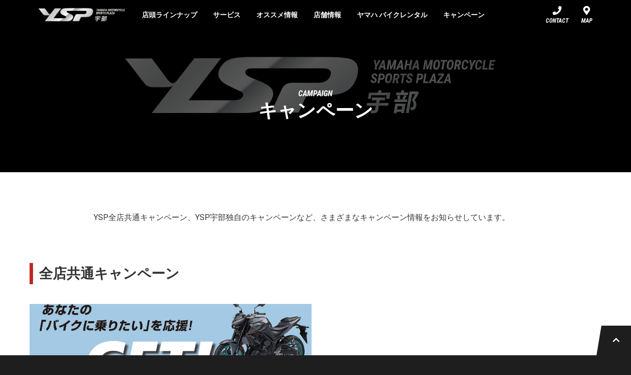

--- FILE ---
content_type: text/html; charset=UTF-8
request_url: https://ube.ysp-shop.com/campaign?single_related_models=NIKEN
body_size: 10112
content:

<!DOCTYPE html>
<html class="no-js " lang="ja">
  <head>
    <meta charset="UTF-8">
    <meta http-equiv="X-UA-Compatible" content="IE=edge">
    <meta name="viewport" content="width=device-width, initial-scale=1.0">
    <meta name="format-detection" content="telephone=no">
    <link rel="profile" href="https://gmpg.org/xfn/11">

    <!-- Google Tag Manager -->
<script>(function(w,d,s,l,i){w[l]=w[l]||[];w[l].push({'gtm.start':
new Date().getTime(),event:'gtm.js'});var f=d.getElementsByTagName(s)[0],
j=d.createElement(s),dl=l!='dataLayer'?'&l='+l:'';j.async=true;j.src=
'https://www.googletagmanager.com/gtm.js?id='+i+dl;f.parentNode.insertBefore(j,f);
})(window,document,'script','dataLayer','GTM-KD3VZ64');</script>
<!-- End Google Tag Manager -->
    <link rel="apple-touch-icon" sizes="180x180" href="https://ube.ysp-shop.com/wp-content/themes/ysp-shops-2020/images/apple-touch-icon.png">
    <link rel="icon" href="https://ube.ysp-shop.com/wp-content/themes/ysp-shops-2020/images/favicon.ico">
    <link href="https://fonts.googleapis.com/css2?family=Roboto+Condensed:ital,wght@1,700&family=Roboto:wght@400;700&display=swap" rel="stylesheet">
    <link rel="stylesheet" href="https://cdnjs.cloudflare.com/ajax/libs/font-awesome/5.9.0/css/all.min.css" integrity="sha256-UzFD2WYH2U1dQpKDjjZK72VtPeWP50NoJjd26rnAdUI=" crossorigin="anonymous">
    <link rel="stylesheet" href="https://cdn.jsdelivr.net/npm/vue-image-lightbox@6.4.0/dist/vue-image-lightbox.min.css">
    <script src="https://ube.ysp-shop.com/wp-content/themes/ysp-shops-2020/scripts/picturefill.min.js"></script>
    <script src="https://www.youtube.com/iframe_api"></script>
    
    <meta name='robots' content='index, follow, max-image-preview:large, max-snippet:-1, max-video-preview:-1' />

	<!-- This site is optimized with the Yoast SEO plugin v16.4 - https://yoast.com/wordpress/plugins/seo/ -->
	<title>キャンペーン | YSP宇部</title>
	<meta name="description" content="キャンペーン YSP宇部のオフィシャルサイト。ヤマハバイクの新車・中古車情報、店舗情報、各種メニュー、サービスなどをご紹介。" />
	<link rel="canonical" href="https://ube.ysp-shop.com/campaign" />
	<meta property="og:locale" content="ja_JP" />
	<meta property="og:type" content="website" />
	<meta property="og:title" content="キャンペーン | YSP宇部" />
	<meta property="og:description" content="キャンペーン YSP宇部のオフィシャルサイト。ヤマハバイクの新車・中古車情報、店舗情報、各種メニュー、サービスなどをご紹介。" />
	<meta property="og:url" content="https://ube.ysp-shop.com/campaign" />
	<meta property="og:site_name" content="YSP宇部" />
	<meta name="twitter:card" content="summary_large_image" />
	<script type="application/ld+json" class="yoast-schema-graph">{"@context":"https://schema.org","@graph":[{"@type":"WebSite","@id":"https://ube.ysp-shop.com/#website","url":"https://ube.ysp-shop.com/","name":"YSP\u5b87\u90e8","description":"YSP\u5b87\u90e8\u306e\u30aa\u30d5\u30a3\u30b7\u30e3\u30eb\u30b5\u30a4\u30c8\u3002\u30e4\u30de\u30cf\u30d0\u30a4\u30af\u306e\u65b0\u8eca\u30fb\u4e2d\u53e4\u8eca\u60c5\u5831\u3001\u5e97\u8217\u60c5\u5831\u3001\u5404\u7a2e\u30e1\u30cb\u30e5\u30fc\u3001\u30b5\u30fc\u30d3\u30b9\u306a\u3069\u3092\u3054\u7d39\u4ecb\u3002","potentialAction":[{"@type":"SearchAction","target":"https://ube.ysp-shop.com/?s={search_term_string}","query-input":"required name=search_term_string"}],"inLanguage":"ja"},{"@type":"CollectionPage","@id":"https://ube.ysp-shop.com/campaign#webpage","url":"https://ube.ysp-shop.com/campaign","name":"\u30ad\u30e3\u30f3\u30da\u30fc\u30f3 | YSP\u5b87\u90e8","isPartOf":{"@id":"https://ube.ysp-shop.com/#website"},"description":"\u30ad\u30e3\u30f3\u30da\u30fc\u30f3 YSP\u5b87\u90e8\u306e\u30aa\u30d5\u30a3\u30b7\u30e3\u30eb\u30b5\u30a4\u30c8\u3002\u30e4\u30de\u30cf\u30d0\u30a4\u30af\u306e\u65b0\u8eca\u30fb\u4e2d\u53e4\u8eca\u60c5\u5831\u3001\u5e97\u8217\u60c5\u5831\u3001\u5404\u7a2e\u30e1\u30cb\u30e5\u30fc\u3001\u30b5\u30fc\u30d3\u30b9\u306a\u3069\u3092\u3054\u7d39\u4ecb\u3002","breadcrumb":{"@id":"https://ube.ysp-shop.com/campaign#breadcrumb"},"inLanguage":"ja","potentialAction":[{"@type":"ReadAction","target":["https://ube.ysp-shop.com/campaign"]}]},{"@type":"BreadcrumbList","@id":"https://ube.ysp-shop.com/campaign#breadcrumb","itemListElement":[{"@type":"ListItem","position":1,"item":{"@type":"WebPage","@id":"https://ube.ysp-shop.com/","url":"https://ube.ysp-shop.com/","name":"\u30db\u30fc\u30e0"}},{"@type":"ListItem","position":2,"item":{"@id":"https://ube.ysp-shop.com/campaign#webpage"}}]}]}</script>
	<!-- / Yoast SEO plugin. -->


<link rel='dns-prefetch' href='//code.jquery.com' />
<link rel='dns-prefetch' href='//ysp-shop.com' />
<link rel="alternate" type="application/rss+xml" title="YSP宇部 &raquo; キャンペーン フィード" href="https://ube.ysp-shop.com/campaign/feed/" />
<style id='wp-img-auto-sizes-contain-inline-css' type='text/css'>
img:is([sizes=auto i],[sizes^="auto," i]){contain-intrinsic-size:3000px 1500px}
/*# sourceURL=wp-img-auto-sizes-contain-inline-css */
</style>
<style id='wp-emoji-styles-inline-css' type='text/css'>

	img.wp-smiley, img.emoji {
		display: inline !important;
		border: none !important;
		box-shadow: none !important;
		height: 1em !important;
		width: 1em !important;
		margin: 0 0.07em !important;
		vertical-align: -0.1em !important;
		background: none !important;
		padding: 0 !important;
	}
/*# sourceURL=wp-emoji-styles-inline-css */
</style>
<style id='wp-block-library-inline-css' type='text/css'>
:root{--wp-block-synced-color:#7a00df;--wp-block-synced-color--rgb:122,0,223;--wp-bound-block-color:var(--wp-block-synced-color);--wp-editor-canvas-background:#ddd;--wp-admin-theme-color:#007cba;--wp-admin-theme-color--rgb:0,124,186;--wp-admin-theme-color-darker-10:#006ba1;--wp-admin-theme-color-darker-10--rgb:0,107,160.5;--wp-admin-theme-color-darker-20:#005a87;--wp-admin-theme-color-darker-20--rgb:0,90,135;--wp-admin-border-width-focus:2px}@media (min-resolution:192dpi){:root{--wp-admin-border-width-focus:1.5px}}.wp-element-button{cursor:pointer}:root .has-very-light-gray-background-color{background-color:#eee}:root .has-very-dark-gray-background-color{background-color:#313131}:root .has-very-light-gray-color{color:#eee}:root .has-very-dark-gray-color{color:#313131}:root .has-vivid-green-cyan-to-vivid-cyan-blue-gradient-background{background:linear-gradient(135deg,#00d084,#0693e3)}:root .has-purple-crush-gradient-background{background:linear-gradient(135deg,#34e2e4,#4721fb 50%,#ab1dfe)}:root .has-hazy-dawn-gradient-background{background:linear-gradient(135deg,#faaca8,#dad0ec)}:root .has-subdued-olive-gradient-background{background:linear-gradient(135deg,#fafae1,#67a671)}:root .has-atomic-cream-gradient-background{background:linear-gradient(135deg,#fdd79a,#004a59)}:root .has-nightshade-gradient-background{background:linear-gradient(135deg,#330968,#31cdcf)}:root .has-midnight-gradient-background{background:linear-gradient(135deg,#020381,#2874fc)}:root{--wp--preset--font-size--normal:16px;--wp--preset--font-size--huge:42px}.has-regular-font-size{font-size:1em}.has-larger-font-size{font-size:2.625em}.has-normal-font-size{font-size:var(--wp--preset--font-size--normal)}.has-huge-font-size{font-size:var(--wp--preset--font-size--huge)}.has-text-align-center{text-align:center}.has-text-align-left{text-align:left}.has-text-align-right{text-align:right}.has-fit-text{white-space:nowrap!important}#end-resizable-editor-section{display:none}.aligncenter{clear:both}.items-justified-left{justify-content:flex-start}.items-justified-center{justify-content:center}.items-justified-right{justify-content:flex-end}.items-justified-space-between{justify-content:space-between}.screen-reader-text{border:0;clip-path:inset(50%);height:1px;margin:-1px;overflow:hidden;padding:0;position:absolute;width:1px;word-wrap:normal!important}.screen-reader-text:focus{background-color:#ddd;clip-path:none;color:#444;display:block;font-size:1em;height:auto;left:5px;line-height:normal;padding:15px 23px 14px;text-decoration:none;top:5px;width:auto;z-index:100000}html :where(.has-border-color){border-style:solid}html :where([style*=border-top-color]){border-top-style:solid}html :where([style*=border-right-color]){border-right-style:solid}html :where([style*=border-bottom-color]){border-bottom-style:solid}html :where([style*=border-left-color]){border-left-style:solid}html :where([style*=border-width]){border-style:solid}html :where([style*=border-top-width]){border-top-style:solid}html :where([style*=border-right-width]){border-right-style:solid}html :where([style*=border-bottom-width]){border-bottom-style:solid}html :where([style*=border-left-width]){border-left-style:solid}html :where(img[class*=wp-image-]){height:auto;max-width:100%}:where(figure){margin:0 0 1em}html :where(.is-position-sticky){--wp-admin--admin-bar--position-offset:var(--wp-admin--admin-bar--height,0px)}@media screen and (max-width:600px){html :where(.is-position-sticky){--wp-admin--admin-bar--position-offset:0px}}

/*# sourceURL=wp-block-library-inline-css */
</style><style id='wp-block-paragraph-inline-css' type='text/css'>
.is-small-text{font-size:.875em}.is-regular-text{font-size:1em}.is-large-text{font-size:2.25em}.is-larger-text{font-size:3em}.has-drop-cap:not(:focus):first-letter{float:left;font-size:8.4em;font-style:normal;font-weight:100;line-height:.68;margin:.05em .1em 0 0;text-transform:uppercase}body.rtl .has-drop-cap:not(:focus):first-letter{float:none;margin-left:.1em}p.has-drop-cap.has-background{overflow:hidden}:root :where(p.has-background){padding:1.25em 2.375em}:where(p.has-text-color:not(.has-link-color)) a{color:inherit}p.has-text-align-left[style*="writing-mode:vertical-lr"],p.has-text-align-right[style*="writing-mode:vertical-rl"]{rotate:180deg}
/*# sourceURL=https://ube.ysp-shop.com/wp-includes/blocks/paragraph/style.min.css */
</style>
<style id='global-styles-inline-css' type='text/css'>
:root{--wp--preset--aspect-ratio--square: 1;--wp--preset--aspect-ratio--4-3: 4/3;--wp--preset--aspect-ratio--3-4: 3/4;--wp--preset--aspect-ratio--3-2: 3/2;--wp--preset--aspect-ratio--2-3: 2/3;--wp--preset--aspect-ratio--16-9: 16/9;--wp--preset--aspect-ratio--9-16: 9/16;--wp--preset--color--black: #000000;--wp--preset--color--cyan-bluish-gray: #abb8c3;--wp--preset--color--white: #ffffff;--wp--preset--color--pale-pink: #f78da7;--wp--preset--color--vivid-red: #cf2e2e;--wp--preset--color--luminous-vivid-orange: #ff6900;--wp--preset--color--luminous-vivid-amber: #fcb900;--wp--preset--color--light-green-cyan: #7bdcb5;--wp--preset--color--vivid-green-cyan: #00d084;--wp--preset--color--pale-cyan-blue: #8ed1fc;--wp--preset--color--vivid-cyan-blue: #0693e3;--wp--preset--color--vivid-purple: #9b51e0;--wp--preset--gradient--vivid-cyan-blue-to-vivid-purple: linear-gradient(135deg,rgb(6,147,227) 0%,rgb(155,81,224) 100%);--wp--preset--gradient--light-green-cyan-to-vivid-green-cyan: linear-gradient(135deg,rgb(122,220,180) 0%,rgb(0,208,130) 100%);--wp--preset--gradient--luminous-vivid-amber-to-luminous-vivid-orange: linear-gradient(135deg,rgb(252,185,0) 0%,rgb(255,105,0) 100%);--wp--preset--gradient--luminous-vivid-orange-to-vivid-red: linear-gradient(135deg,rgb(255,105,0) 0%,rgb(207,46,46) 100%);--wp--preset--gradient--very-light-gray-to-cyan-bluish-gray: linear-gradient(135deg,rgb(238,238,238) 0%,rgb(169,184,195) 100%);--wp--preset--gradient--cool-to-warm-spectrum: linear-gradient(135deg,rgb(74,234,220) 0%,rgb(151,120,209) 20%,rgb(207,42,186) 40%,rgb(238,44,130) 60%,rgb(251,105,98) 80%,rgb(254,248,76) 100%);--wp--preset--gradient--blush-light-purple: linear-gradient(135deg,rgb(255,206,236) 0%,rgb(152,150,240) 100%);--wp--preset--gradient--blush-bordeaux: linear-gradient(135deg,rgb(254,205,165) 0%,rgb(254,45,45) 50%,rgb(107,0,62) 100%);--wp--preset--gradient--luminous-dusk: linear-gradient(135deg,rgb(255,203,112) 0%,rgb(199,81,192) 50%,rgb(65,88,208) 100%);--wp--preset--gradient--pale-ocean: linear-gradient(135deg,rgb(255,245,203) 0%,rgb(182,227,212) 50%,rgb(51,167,181) 100%);--wp--preset--gradient--electric-grass: linear-gradient(135deg,rgb(202,248,128) 0%,rgb(113,206,126) 100%);--wp--preset--gradient--midnight: linear-gradient(135deg,rgb(2,3,129) 0%,rgb(40,116,252) 100%);--wp--preset--font-size--small: 13px;--wp--preset--font-size--medium: 20px;--wp--preset--font-size--large: 36px;--wp--preset--font-size--x-large: 42px;--wp--preset--spacing--20: 0.44rem;--wp--preset--spacing--30: 0.67rem;--wp--preset--spacing--40: 1rem;--wp--preset--spacing--50: 1.5rem;--wp--preset--spacing--60: 2.25rem;--wp--preset--spacing--70: 3.38rem;--wp--preset--spacing--80: 5.06rem;--wp--preset--shadow--natural: 6px 6px 9px rgba(0, 0, 0, 0.2);--wp--preset--shadow--deep: 12px 12px 50px rgba(0, 0, 0, 0.4);--wp--preset--shadow--sharp: 6px 6px 0px rgba(0, 0, 0, 0.2);--wp--preset--shadow--outlined: 6px 6px 0px -3px rgb(255, 255, 255), 6px 6px rgb(0, 0, 0);--wp--preset--shadow--crisp: 6px 6px 0px rgb(0, 0, 0);}:where(.is-layout-flex){gap: 0.5em;}:where(.is-layout-grid){gap: 0.5em;}body .is-layout-flex{display: flex;}.is-layout-flex{flex-wrap: wrap;align-items: center;}.is-layout-flex > :is(*, div){margin: 0;}body .is-layout-grid{display: grid;}.is-layout-grid > :is(*, div){margin: 0;}:where(.wp-block-columns.is-layout-flex){gap: 2em;}:where(.wp-block-columns.is-layout-grid){gap: 2em;}:where(.wp-block-post-template.is-layout-flex){gap: 1.25em;}:where(.wp-block-post-template.is-layout-grid){gap: 1.25em;}.has-black-color{color: var(--wp--preset--color--black) !important;}.has-cyan-bluish-gray-color{color: var(--wp--preset--color--cyan-bluish-gray) !important;}.has-white-color{color: var(--wp--preset--color--white) !important;}.has-pale-pink-color{color: var(--wp--preset--color--pale-pink) !important;}.has-vivid-red-color{color: var(--wp--preset--color--vivid-red) !important;}.has-luminous-vivid-orange-color{color: var(--wp--preset--color--luminous-vivid-orange) !important;}.has-luminous-vivid-amber-color{color: var(--wp--preset--color--luminous-vivid-amber) !important;}.has-light-green-cyan-color{color: var(--wp--preset--color--light-green-cyan) !important;}.has-vivid-green-cyan-color{color: var(--wp--preset--color--vivid-green-cyan) !important;}.has-pale-cyan-blue-color{color: var(--wp--preset--color--pale-cyan-blue) !important;}.has-vivid-cyan-blue-color{color: var(--wp--preset--color--vivid-cyan-blue) !important;}.has-vivid-purple-color{color: var(--wp--preset--color--vivid-purple) !important;}.has-black-background-color{background-color: var(--wp--preset--color--black) !important;}.has-cyan-bluish-gray-background-color{background-color: var(--wp--preset--color--cyan-bluish-gray) !important;}.has-white-background-color{background-color: var(--wp--preset--color--white) !important;}.has-pale-pink-background-color{background-color: var(--wp--preset--color--pale-pink) !important;}.has-vivid-red-background-color{background-color: var(--wp--preset--color--vivid-red) !important;}.has-luminous-vivid-orange-background-color{background-color: var(--wp--preset--color--luminous-vivid-orange) !important;}.has-luminous-vivid-amber-background-color{background-color: var(--wp--preset--color--luminous-vivid-amber) !important;}.has-light-green-cyan-background-color{background-color: var(--wp--preset--color--light-green-cyan) !important;}.has-vivid-green-cyan-background-color{background-color: var(--wp--preset--color--vivid-green-cyan) !important;}.has-pale-cyan-blue-background-color{background-color: var(--wp--preset--color--pale-cyan-blue) !important;}.has-vivid-cyan-blue-background-color{background-color: var(--wp--preset--color--vivid-cyan-blue) !important;}.has-vivid-purple-background-color{background-color: var(--wp--preset--color--vivid-purple) !important;}.has-black-border-color{border-color: var(--wp--preset--color--black) !important;}.has-cyan-bluish-gray-border-color{border-color: var(--wp--preset--color--cyan-bluish-gray) !important;}.has-white-border-color{border-color: var(--wp--preset--color--white) !important;}.has-pale-pink-border-color{border-color: var(--wp--preset--color--pale-pink) !important;}.has-vivid-red-border-color{border-color: var(--wp--preset--color--vivid-red) !important;}.has-luminous-vivid-orange-border-color{border-color: var(--wp--preset--color--luminous-vivid-orange) !important;}.has-luminous-vivid-amber-border-color{border-color: var(--wp--preset--color--luminous-vivid-amber) !important;}.has-light-green-cyan-border-color{border-color: var(--wp--preset--color--light-green-cyan) !important;}.has-vivid-green-cyan-border-color{border-color: var(--wp--preset--color--vivid-green-cyan) !important;}.has-pale-cyan-blue-border-color{border-color: var(--wp--preset--color--pale-cyan-blue) !important;}.has-vivid-cyan-blue-border-color{border-color: var(--wp--preset--color--vivid-cyan-blue) !important;}.has-vivid-purple-border-color{border-color: var(--wp--preset--color--vivid-purple) !important;}.has-vivid-cyan-blue-to-vivid-purple-gradient-background{background: var(--wp--preset--gradient--vivid-cyan-blue-to-vivid-purple) !important;}.has-light-green-cyan-to-vivid-green-cyan-gradient-background{background: var(--wp--preset--gradient--light-green-cyan-to-vivid-green-cyan) !important;}.has-luminous-vivid-amber-to-luminous-vivid-orange-gradient-background{background: var(--wp--preset--gradient--luminous-vivid-amber-to-luminous-vivid-orange) !important;}.has-luminous-vivid-orange-to-vivid-red-gradient-background{background: var(--wp--preset--gradient--luminous-vivid-orange-to-vivid-red) !important;}.has-very-light-gray-to-cyan-bluish-gray-gradient-background{background: var(--wp--preset--gradient--very-light-gray-to-cyan-bluish-gray) !important;}.has-cool-to-warm-spectrum-gradient-background{background: var(--wp--preset--gradient--cool-to-warm-spectrum) !important;}.has-blush-light-purple-gradient-background{background: var(--wp--preset--gradient--blush-light-purple) !important;}.has-blush-bordeaux-gradient-background{background: var(--wp--preset--gradient--blush-bordeaux) !important;}.has-luminous-dusk-gradient-background{background: var(--wp--preset--gradient--luminous-dusk) !important;}.has-pale-ocean-gradient-background{background: var(--wp--preset--gradient--pale-ocean) !important;}.has-electric-grass-gradient-background{background: var(--wp--preset--gradient--electric-grass) !important;}.has-midnight-gradient-background{background: var(--wp--preset--gradient--midnight) !important;}.has-small-font-size{font-size: var(--wp--preset--font-size--small) !important;}.has-medium-font-size{font-size: var(--wp--preset--font-size--medium) !important;}.has-large-font-size{font-size: var(--wp--preset--font-size--large) !important;}.has-x-large-font-size{font-size: var(--wp--preset--font-size--x-large) !important;}
/*# sourceURL=global-styles-inline-css */
</style>

<style id='classic-theme-styles-inline-css' type='text/css'>
/*! This file is auto-generated */
.wp-block-button__link{color:#fff;background-color:#32373c;border-radius:9999px;box-shadow:none;text-decoration:none;padding:calc(.667em + 2px) calc(1.333em + 2px);font-size:1.125em}.wp-block-file__button{background:#32373c;color:#fff;text-decoration:none}
/*# sourceURL=/wp-includes/css/classic-themes.min.css */
</style>
<link rel='stylesheet' id='shop_calendar-css' href='https://ube.ysp-shop.com/wp-content/plugins/shop-calendar//shop-calendar.css?ver=6.9' type='text/css' media='all' />
<link rel='stylesheet' id='wpsbc-style-css' href='https://ube.ysp-shop.com/wp-content/plugins/wp-simple-booking-calendar/assets/css/style-front-end.min.css?ver=2.0.8.1' type='text/css' media='all' />
<link rel='stylesheet' id='dashicons-css' href='https://ube.ysp-shop.com/wp-includes/css/dashicons.min.css?ver=6.9' type='text/css' media='all' />
<link rel='stylesheet' id='style-css' href='https://ube.ysp-shop.com/wp-content/themes/ysp-shops-2020/style.css?ver=6.9' type='text/css' media='all' />
<link rel='stylesheet' id='temporary-css' href='https://ysp-shop.com/themes/ysp-shops-2020/temporary-styles-for-all-shops.css?ver=6.9' type='text/css' media='all' />
<script type="text/javascript" src="https://code.jquery.com/jquery-3.4.1.min.js" id="jquery-js"></script>
<link rel="https://api.w.org/" href="https://ube.ysp-shop.com/wp-json/" />  </head>
  <body data-rsssl=1 class="archive post-type-archive post-type-archive-campaign wp-theme-ysp-shops-2020">
    
    <!-- Google Tag Manager (noscript) -->
<noscript><iframe src="https://www.googletagmanager.com/ns.html?id=GTM-KD3VZ64"
height="0" width="0" style="display:none;visibility:hidden"></iframe></noscript>
<!-- End Google Tag Manager (noscript) -->
    <div class="wrapper" id="wrapper">

      <header id="header" class="js-header is-stayPagetop">
        <div class="container">
          <a href="/" class="logo" style="background-image: url(https://ube.ysp-shop.com/wp-content/uploads/2020/06/YSP_ube.png)">YSP宇部</a>
          
<nav class="gnav" :class="{'is-hidden': !spGnavOpenFlg}">
  <ul>
    <li class="home"><a href="/">
        トップ</a></li>
    <li>
      <button class="js-acc">店頭ラインナップ</button>
      <ul>
                <li><a href="https://ube.ysp-shop.com/lineup_new">新車</a></li>        <li><a href="https://ube.ysp-shop.com/lineup_used">中古車</a></li>      </ul></a></li>
    <li>
      <button class="js-acc">サービス</button>
      <ul>
                <li><a href="https://ube.ysp-shop.com/ysp_menu">YSPメニュー</a></li>      </ul></a></li>
    <li>
      <button class="js-acc">オススメ情報</button>
      <ul>
                <li><a href="https://ube.ysp-shop.com/news">ニュース</a></li>      </ul>    </li>
    <li>
      <a href="https://ube.ysp-shop.com/shop-index">店舗情報</a>          </li>
    <li>
      <a href="https://bike-rental.yamaha-motor.co.jp//Shop/Info/detail/shopcd/S3501">ヤマハ バイクレンタル</a>    </li>
    <li>
      <a href="https://ube.ysp-shop.com/campaign">キャンペーン</a>      
      
      
    </li>
  </ul>
  <div class="conversion">
    <div class="container"><a class="btnConversion multi" href="tel:0836-31-6476"><span>電話でお問い合わせ</span><span><i class="tel"></i>0836-31-6476</span></a>
      <p>※営業時間：am9:00～pm7:00
</p>      <p>※お電話での受付時間外の場合、お問い合わせフォームをご利用ください。</p><a class="btnConversion" href="/contact">フォームでお問い合わせ</a>    </div>
  </div>
</nav>          
<div class="quickAccess">
  <ul>
    <li class="tel" v-if="!spGnavOpenFlg"><a href="/contact">CONTACT</a></li>
    <li class="map" v-if="!spGnavOpenFlg"><a href="/shop#map">MAP</a></li>
    <li class="menu" v-if="!spGnavOpenFlg" @click="navToggle">
      <button>MENU</button>
    </li>
    <li class="close" v-else="v-else" @click="navToggle">
      <button>CLOSE</button>
    </li>
  </ul>
</div>        </div>
      </header>

      <main>
<style>
  .overview {background-image: url(https://ube.ysp-shop.com/wp-content/uploads/2020/06/default_-YSP_ube.svg);}
</style>

<div class="overview js-overview">
  <div class="container">
    <h1 class="pageHeading"><small>CAMPAIGN</small>キャンペーン</h1>    
    
  </div>
</div>

<section>
  <div class="container">
        
    
  </div>
</section>
<section>
  <div class="container">
    <article class="editor">
      
<p>YSP全店共通キャンペーン、YSP宇部独自のキャンペーンなど、さまざまなキャンペーン情報をお知らせしています。</p>
      
      
    </article>
  </div>
</section>

<section>
  <div class="container wide">
    <h2 class="sectionHeading">全店共通キャンペーン</h2>    <ul class="campaignList_m">
            <li>
        <a href="https://ube.ysp-shop.com/ysp_campaign/getlicense">
          <div class="inner">
            <div class="imgWrap">
              <img src="https://ysp-shop.com/wp-content/uploads/2022/12/YSP_get_license2023_bnr_1000x530.jpg" alt="YSPゲット!ライセンス">
            </div>
          </div>
          <p>YSPゲット!ライセンス</p>
        </a>
      </li>    </ul>
  </div>
</section>
<section>
  <div class="container wide">
        <h2 class="sectionHeading">YSP宇部のキャンペーン</h2>        
    <div class="blogFilters">
      <div class="select">
        <select class="category" onChange="document.location.href=this.options[this.selectedIndex].value;">
          <option value="/campaign">すべてのカテゴリ</option>
                  </select>
      </div>
      <div class="select">
        <select class="date" onChange="document.location.href=this.options[this.selectedIndex].value;">
          <option value="/campaign">すべての年月</option>
          	<option value='https://ube.ysp-shop.com/archives/date/2023/12?post_type=campaign'> 2023年12月 &nbsp;(2)</option>
        </select>
      </div>
      <div class="select">
        <select class="bike" onChange="document.location.href=this.options[this.selectedIndex].value;">
          <option value="/campaign">すべてのモデル</option>          <option value="/campaign?single_related_models=MT-03" >MT-03</option>
                    <option value="/campaign?single_related_models=MT-07" >MT-07</option>
                    <option value="/campaign?single_related_models=MT-09" >MT-09</option>
                    <option value="/campaign?single_related_models=MT-10" >MT-10</option>
                    <option value="/campaign?single_related_models=MT-25" >MT-25</option>
                    <option value="/campaign?single_related_models=MT-125" >MT-125</option>
                    <option value="/campaign?single_related_models=NIKEN"  selected>NIKEN</option>
                    <option value="/campaign?single_related_models=TMAX560" >TMAX560</option>
                    <option value="/campaign?single_related_models=TMAX560 TECH MAX" >TMAX560 TECH MAX</option>
                    <option value="/campaign?single_related_models=TRACER9" >TRACER9</option>
                    <option value="/campaign?single_related_models=TRACER9GT-PLUS" >TRACER9GT-PLUS</option>
                    <option value="/campaign?single_related_models=Ténéré700" >Ténéré700</option>
                    <option value="/campaign?single_related_models=XSR125" >XSR125</option>
                    <option value="/campaign?single_related_models=XSR700" >XSR700</option>
                    <option value="/campaign?single_related_models=XSR900" >XSR900</option>
                    <option value="/campaign?single_related_models=YZF-R1M/YZF-R1" >YZF-R1M/YZF-R1</option>
                    <option value="/campaign?single_related_models=YZF-R3" >YZF-R3</option>
                    <option value="/campaign?single_related_models=YZF-R7" >YZF-R7</option>
                    <option value="/campaign?single_related_models=YZF-R15" >YZF-R15</option>
                    <option value="/campaign?single_related_models=YZF-R25" >YZF-R25</option>
                    <option value="/campaign?single_related_models=YZF-R125" >YZF-R125</option>
                  </select>
      </div><form class="search" action="/campaign" method="get" id="searchform">
        <input type="search" name="s" placeholder="キーワードで検索" value=""/>
        <button></button>
      </form>
      
    </div>    <ul class="imageList_type01">
            <li class="">
        <a href="https://ube.ysp-shop.com/campaign/get-license-2%e4%b8%87%e5%86%86">
                    <img class="thumb" src="https://ube.ysp-shop.com/wp-content/uploads/2020/06/06b_23GL_buner1_221223.png" alt="ＧＥＴ！ ＬＩＣＥＮＳＥ ２万円">
                    <h3 class="title">ＧＥＴ！ ＬＩＣＥＮＳＥ ２万円</h3>
          <p class="text">普通自動二輪免許・大型自動二輪免許 を新規に取得のお客様へ １２６cc ...</p>
          <div class="tagListWrap">
            <ul class="tagList">
                            <li><span><i class="bike"></i><span>MT-03</span></span></li>              <li><span><i class="bike"></i><span>MT-07</span></span></li>              <li><span><i class="bike"></i><span>MT-09</span></span></li>              <li><span><i class="bike"></i><span>MT-10</span></span></li>              <li><span><i class="bike"></i><span>MT-25</span></span></li>              <li><span><i class="bike"></i><span>NIKEN</span></span></li>              <li><span><i class="bike"></i><span>TMAX560</span></span></li>              <li><span><i class="bike"></i><span>TMAX560 TECH MAX</span></span></li>              <li><span><i class="bike"></i><span>TRACER9</span></span></li>              <li><span><i class="bike"></i><span>TRACER9GT-PLUS</span></span></li>              <li><span><i class="bike"></i><span>Ténéré700</span></span></li>              <li><span><i class="bike"></i><span>XSR700</span></span></li>              <li><span><i class="bike"></i><span>XSR900</span></span></li>              <li><span><i class="bike"></i><span>YZF-R1M/YZF-R1</span></span></li>              <li><span><i class="bike"></i><span>YZF-R3</span></span></li>              <li><span><i class="bike"></i><span>YZF-R7</span></span></li>              <li><span><i class="bike"></i><span>YZF-R15</span></span></li>              <li><span><i class="bike"></i><span>YZF-R25</span></span></li>                          </ul>
          </div>
          <p class="posted">2023/12/22</p>
        </a>
      </li>
          </ul>          </div>
</section>
      </main>


      <a class="pagetop js-pagetop" v-scroll-to="'#wrapper'"></a>
      <footer>
        <div class="container">
          <div class="breadcrumb">
  <div class="container">
    <div class="breadcrumbInner">
      <!-- Breadcrumb NavXT 6.6.0 -->
<span><a property="item" typeof="WebPage" title="Go to HOME." href="https://ube.ysp-shop.com" class="home" aria-current="page"><span property="name">HOME</span></a><meta property="position" content="1"></span>    </div>
  </div>
</div>          
<section class="footerMenu">
  <div class="container">
    <ul>
            <li><a href="https://ube.ysp-shop.com/policy">プライバシーポリシー</a></li>      </li>
    </ul>
  </div>
</section>          

<section class="shopInfo">
  <div class="container">
    <figure class="info"><img src="https://ube.ysp-shop.com/wp-content/uploads/2020/06/IMG_2322.jpg">
      <figcaption>
        <p>YSP宇部</p><a class="btn" href="/shop">詳しくはこちら</a>
      </figcaption>
    </figure>
    <div class="address">
      <address>〒755-0003 山口県宇部市則貞1丁目-3-36</address>
      <p class="tel"><span>TEL.0836-31-6476</span><span>FAX.0836-32-1507</span></p>
      <dl class="available">
        <dt>営業時間</dt>
        <dd>am9:00～pm7:00
</dd>
      </dl>
<div class="snsLinks">
  <ul>
            <li><a class="twitter" href="https://twitter.com/@courage1229jp" target="_blank"></a></li>
          </ul>
</div>      
    </div>
    <div class="conversion">
      <div class="btnGroup-v-2"><a class="btnConversion" href="/contact/">お問い合わせはこちら</a></div>
    </div>
  </div>
</section>
          <div class="footerInfo">
            <div class="container">

              <div class="brand">
                <a href="https://ysp-shop.com/" class="btn" target="_blank">YSPヤマハモーターサイクル<br>スポーツプラザ</a>
                <p class="lead">ヤマハスポーツバイク専門店<br>YSP（ヤマハモーターサイクルスポーツプラザ）</p>
                <p class="logo"><a href="/"><img src="https://ube.ysp-shop.com/wp-content/uploads/2020/06/YSP_ube.png" alt="YSP宇部"></a></p>
                <p class="copyright"><small>© YSP宇部</small></p>

                              </div>

              
                            <div class="twitterTimeline">
                <a class="twitter-timeline" data-width="345" data-height="460" data-theme="light" href="https://twitter.com/@courage1229jp?ref_src=twsrc%5Etfw">Tweets by @courage1229jp</a>
                <script async src="https://platform.twitter.com/widgets.js" charset="utf-8"></script>
              </div>
              
            </div>
          </div>

        </div>
      </footer>

    </div>

    <script type="speculationrules">
{"prefetch":[{"source":"document","where":{"and":[{"href_matches":"/*"},{"not":{"href_matches":["/wp-*.php","/wp-admin/*","/wp-content/uploads/*","/wp-content/*","/wp-content/plugins/*","/wp-content/themes/ysp-shops-2020/*","/*\\?(.+)"]}},{"not":{"selector_matches":"a[rel~=\"nofollow\"]"}},{"not":{"selector_matches":".no-prefetch, .no-prefetch a"}}]},"eagerness":"conservative"}]}
</script>
<script type="text/javascript" src="https://ube.ysp-shop.com/wp-includes/js/jquery/ui/core.min.js?ver=1.13.3" id="jquery-ui-core-js"></script>
<script type="text/javascript" src="https://ube.ysp-shop.com/wp-includes/js/jquery/ui/datepicker.min.js?ver=1.13.3" id="jquery-ui-datepicker-js"></script>
<script type="text/javascript" id="jquery-ui-datepicker-js-after">
/* <![CDATA[ */
jQuery(function(jQuery){jQuery.datepicker.setDefaults({"closeText":"\u9589\u3058\u308b","currentText":"\u4eca\u65e5","monthNames":["1\u6708","2\u6708","3\u6708","4\u6708","5\u6708","6\u6708","7\u6708","8\u6708","9\u6708","10\u6708","11\u6708","12\u6708"],"monthNamesShort":["1\u6708","2\u6708","3\u6708","4\u6708","5\u6708","6\u6708","7\u6708","8\u6708","9\u6708","10\u6708","11\u6708","12\u6708"],"nextText":"\u6b21","prevText":"\u524d","dayNames":["\u65e5\u66dc\u65e5","\u6708\u66dc\u65e5","\u706b\u66dc\u65e5","\u6c34\u66dc\u65e5","\u6728\u66dc\u65e5","\u91d1\u66dc\u65e5","\u571f\u66dc\u65e5"],"dayNamesShort":["\u65e5","\u6708","\u706b","\u6c34","\u6728","\u91d1","\u571f"],"dayNamesMin":["\u65e5","\u6708","\u706b","\u6c34","\u6728","\u91d1","\u571f"],"dateFormat":"yy\u5e74mm\u6708d\u65e5","firstDay":1,"isRTL":false});});
//# sourceURL=jquery-ui-datepicker-js-after
/* ]]> */
</script>
<script type="text/javascript" id="wpsbc-script-js-extra">
/* <![CDATA[ */
var wpsbc = {"ajax_url":"https://ube.ysp-shop.com/wp-admin/admin-ajax.php"};
//# sourceURL=wpsbc-script-js-extra
/* ]]> */
</script>
<script type="text/javascript" src="https://ube.ysp-shop.com/wp-content/plugins/wp-simple-booking-calendar/assets/js/script-front-end.min.js?ver=2.0.8.1" id="wpsbc-script-js"></script>
<script type="text/javascript" src="https://ube.ysp-shop.com/wp-content/themes/ysp-shops-2020/bundle.js" id="bundle-js"></script>
<script type="text/javascript" src="https://ysp-shop.com/themes/ysp-shops-2020/temporary-scripts-for-all-shops.js" id="temporary-js"></script>
<script id="wp-emoji-settings" type="application/json">
{"baseUrl":"https://s.w.org/images/core/emoji/17.0.2/72x72/","ext":".png","svgUrl":"https://s.w.org/images/core/emoji/17.0.2/svg/","svgExt":".svg","source":{"concatemoji":"https://ube.ysp-shop.com/wp-includes/js/wp-emoji-release.min.js?ver=6.9"}}
</script>
<script type="module">
/* <![CDATA[ */
/*! This file is auto-generated */
const a=JSON.parse(document.getElementById("wp-emoji-settings").textContent),o=(window._wpemojiSettings=a,"wpEmojiSettingsSupports"),s=["flag","emoji"];function i(e){try{var t={supportTests:e,timestamp:(new Date).valueOf()};sessionStorage.setItem(o,JSON.stringify(t))}catch(e){}}function c(e,t,n){e.clearRect(0,0,e.canvas.width,e.canvas.height),e.fillText(t,0,0);t=new Uint32Array(e.getImageData(0,0,e.canvas.width,e.canvas.height).data);e.clearRect(0,0,e.canvas.width,e.canvas.height),e.fillText(n,0,0);const a=new Uint32Array(e.getImageData(0,0,e.canvas.width,e.canvas.height).data);return t.every((e,t)=>e===a[t])}function p(e,t){e.clearRect(0,0,e.canvas.width,e.canvas.height),e.fillText(t,0,0);var n=e.getImageData(16,16,1,1);for(let e=0;e<n.data.length;e++)if(0!==n.data[e])return!1;return!0}function u(e,t,n,a){switch(t){case"flag":return n(e,"\ud83c\udff3\ufe0f\u200d\u26a7\ufe0f","\ud83c\udff3\ufe0f\u200b\u26a7\ufe0f")?!1:!n(e,"\ud83c\udde8\ud83c\uddf6","\ud83c\udde8\u200b\ud83c\uddf6")&&!n(e,"\ud83c\udff4\udb40\udc67\udb40\udc62\udb40\udc65\udb40\udc6e\udb40\udc67\udb40\udc7f","\ud83c\udff4\u200b\udb40\udc67\u200b\udb40\udc62\u200b\udb40\udc65\u200b\udb40\udc6e\u200b\udb40\udc67\u200b\udb40\udc7f");case"emoji":return!a(e,"\ud83e\u1fac8")}return!1}function f(e,t,n,a){let r;const o=(r="undefined"!=typeof WorkerGlobalScope&&self instanceof WorkerGlobalScope?new OffscreenCanvas(300,150):document.createElement("canvas")).getContext("2d",{willReadFrequently:!0}),s=(o.textBaseline="top",o.font="600 32px Arial",{});return e.forEach(e=>{s[e]=t(o,e,n,a)}),s}function r(e){var t=document.createElement("script");t.src=e,t.defer=!0,document.head.appendChild(t)}a.supports={everything:!0,everythingExceptFlag:!0},new Promise(t=>{let n=function(){try{var e=JSON.parse(sessionStorage.getItem(o));if("object"==typeof e&&"number"==typeof e.timestamp&&(new Date).valueOf()<e.timestamp+604800&&"object"==typeof e.supportTests)return e.supportTests}catch(e){}return null}();if(!n){if("undefined"!=typeof Worker&&"undefined"!=typeof OffscreenCanvas&&"undefined"!=typeof URL&&URL.createObjectURL&&"undefined"!=typeof Blob)try{var e="postMessage("+f.toString()+"("+[JSON.stringify(s),u.toString(),c.toString(),p.toString()].join(",")+"));",a=new Blob([e],{type:"text/javascript"});const r=new Worker(URL.createObjectURL(a),{name:"wpTestEmojiSupports"});return void(r.onmessage=e=>{i(n=e.data),r.terminate(),t(n)})}catch(e){}i(n=f(s,u,c,p))}t(n)}).then(e=>{for(const n in e)a.supports[n]=e[n],a.supports.everything=a.supports.everything&&a.supports[n],"flag"!==n&&(a.supports.everythingExceptFlag=a.supports.everythingExceptFlag&&a.supports[n]);var t;a.supports.everythingExceptFlag=a.supports.everythingExceptFlag&&!a.supports.flag,a.supports.everything||((t=a.source||{}).concatemoji?r(t.concatemoji):t.wpemoji&&t.twemoji&&(r(t.twemoji),r(t.wpemoji)))});
//# sourceURL=https://ube.ysp-shop.com/wp-includes/js/wp-emoji-loader.min.js
/* ]]> */
</script>

  </body>
</html>


--- FILE ---
content_type: text/css
request_url: https://ysp-shop.com/themes/ysp-shops-2020/temporary-styles-for-all-shops.css?ver=6.9
body_size: -30
content:

/*
Theme Name: ysp-central-2020
*/
.wp-block-image.sp-width-90per figure{width:90%}@media screen and (min-width:560px){.wp-block-image.sp-width-90per figure{width:auto}}.wp-block-image.sp-width-80per figure{width:80%}@media screen and (min-width:560px){.wp-block-image.sp-width-80per figure{width:auto}}.wp-block-image.sp-width-70per figure{width:70%}@media screen and (min-width:560px){.wp-block-image.sp-width-70per figure{width:auto}}.wp-block-image.sp-width-60per figure{width:60%}@media screen and (min-width:560px){.wp-block-image.sp-width-60per figure{width:auto}}.wp-block-image.sp-width-50per figure{width:50%}@media screen and (min-width:560px){.wp-block-image.sp-width-50per figure{width:auto}}.wp-block-image.sp-width-40per figure{width:40%}@media screen and (min-width:560px){.wp-block-image.sp-width-40per figure{width:auto}}.wp-block-image.sp-width-30per figure{width:30%}@media screen and (min-width:560px){.wp-block-image.sp-width-30per figure{width:auto}}.wp-block-image.sp-width-20per figure{width:20%}@media screen and (min-width:560px){.wp-block-image.sp-width-20per figure{width:auto}}.wp-block-image.sp-width-10per figure{width:10%}@media screen and (min-width:560px){.wp-block-image.sp-width-10per figure{width:auto}}.borderBox{padding:16px;border:1px solid #e5e5e5;background:none}.borderBox:not(:first-child){margin-top:24px}@media screen and (min-width:560px){.borderBox{padding:24px}}

--- FILE ---
content_type: image/svg+xml
request_url: https://ube.ysp-shop.com/wp-content/uploads/2020/06/default_-YSP_ube.svg
body_size: 2848
content:
<?xml version="1.0" encoding="UTF-8"?> <!-- Generator: Adobe Illustrator 24.3.0, SVG Export Plug-In . SVG Version: 6.00 Build 0) --> <svg xmlns="http://www.w3.org/2000/svg" xmlns:xlink="http://www.w3.org/1999/xlink" version="1.1" id="レイヤー_1" x="0px" y="0px" viewBox="0 0 550 384" style="enable-background:new 0 0 550 384;" xml:space="preserve"> <style type="text/css"> .st0{fill:url(#SVGID_1_);} .st1{fill:url(#SVGID_2_);} .st2{fill:url(#SVGID_3_);} .st3{fill:url(#SVGID_4_);} .st4{fill:url(#SVGID_5_);} </style> <g transform="translate(-626 -373)"> <g transform="translate(450 -191)"> <rect x="176" y="564" width="550" height="384"></rect> </g> <g> <g> <g> <linearGradient id="SVGID_1_" gradientUnits="userSpaceOnUse" x1="1414.2531" y1="260.6744" x2="1507.4329" y2="149.6269" gradientTransform="matrix(1 0 0 -1 -626 756.8898)"> <stop offset="0" style="stop-color:#E9EAEB"></stop> <stop offset="0.2421" style="stop-color:#C5C7C9"></stop> <stop offset="0.3291" style="stop-color:#C9CBCD"></stop> <stop offset="0.4192" style="stop-color:#D5D7D8"></stop> <stop offset="0.5104" style="stop-color:#EAEBEB"></stop> <stop offset="0.5548" style="stop-color:#F7F7F7"></stop> <stop offset="0.5789" style="stop-color:#F5F5F6"></stop> <stop offset="0.5875" style="stop-color:#EEEFEF"></stop> <stop offset="0.5937" style="stop-color:#E2E3E4"></stop> <stop offset="0.5987" style="stop-color:#D1D3D5"></stop> <stop offset="0.603" style="stop-color:#BBBEC0"></stop> <stop offset="0.6067" style="stop-color:#A1A5A7"></stop> <stop offset="0.6074" style="stop-color:#9B9FA2"></stop> <stop offset="0.7483" style="stop-color:#EEEFEF"></stop> <stop offset="0.8689" style="stop-color:#D9DBDC"></stop> <stop offset="0.9668" style="stop-color:#C5C7C9"></stop> </linearGradient> <path class="st0" d="M905.7,539.6c-21.2,0-61.3,0-61.3,0c-16.2,0.2-22.3,1.6-26.9,10.3c-4.6,8.8,5.5,13.6,5.9,13.8 c3.8,2.1,11.6,5.6,12.7,6.1c1.4,0.8,2.5,1.9,1.5,4.1c-1.4,3.3-6.3,3.4-8.4,3.4c-4.2,0-26.6,0-38.8,0l28.3-36.6h-23.3 c0,0-14.4,18.4-14.5,18.6c-1.4,1.8-2.7,3.2-4.4,3.2c-1.6,0-3-1.4-4.4-3.2c-1.2-1.6-13.7-18.4-13.7-18.4H735 c0,0,13.6,17.5,15.3,19.7c2,2.6,3.2,4,5.2,4.7c1.9,0.7,4.2,0.7,7,0.7c2.9,0,8.5,0,9.9-0.1c1.1,0,3.2,0,4.7-1.6l-18.8,24.1 c0,0,73.6,0,81.2,0c10,0,18.4-2.2,22.9-11c1.9-3.7,2.4-6.9,0.5-9.9c-3.3-5.3-15.8-8.1-21.4-11.7c-0.4-0.3-2.3-1.6-1.3-3.9 c0.9-2.2,3.3-2.4,8.2-2.4h54.1c6.6,0,9.8-0.2,11.3,2.2s-0.3,6.3-2.5,8c-2.3,1.8-4.6,2.4-8,2.4h-22.8c-4.5,0-7.4,2.2-8.9,5.6 l-9.4,20.3h24.2l6.1-13.4c0.4-0.9,1.4-1.5,2.4-1.5c15.6,0,24.7-0.2,29.5-2.1c5.8-2.2,11.1-6.7,13.2-15.9 c1.2-5.3,0.3-8.7-1.8-10.9C932.6,540.6,928.1,539.6,905.7,539.6z"></path> </g> </g> <g> <g> <g> <linearGradient id="SVGID_2_" gradientUnits="userSpaceOnUse" x1="1598.2286" y1="249.6143" x2="1650.5404" y2="187.2717" gradientTransform="matrix(1 0 0 -1 -626 756.8898)"> <stop offset="0.2434" style="stop-color:#C5C7C9"></stop> <stop offset="0.2566" style="stop-color:#CED0D2"></stop> <stop offset="0.2826" style="stop-color:#DADCDD"></stop> <stop offset="0.3191" style="stop-color:#E1E2E3"></stop> <stop offset="0.4206" style="stop-color:#E3E4E5"></stop> <stop offset="0.4394" style="stop-color:#E1E2E3"></stop> <stop offset="0.4462" style="stop-color:#DADCDD"></stop> <stop offset="0.451" style="stop-color:#CED0D2"></stop> <stop offset="0.4549" style="stop-color:#BDC0C2"></stop> <stop offset="0.4551" style="stop-color:#BCBFC1"></stop> <stop offset="0.5902" style="stop-color:#D6D8D9"></stop> <stop offset="0.6965" style="stop-color:#E6E7E8"></stop> <stop offset="0.8208" style="stop-color:#DBDDDE"></stop> <stop offset="1" style="stop-color:#C5C7C9"></stop> </linearGradient> <path class="st1" d="M954,546l1.9-3.7h1.9l-3.1,5.4l-0.5,2.9h-1.7l0.5-3.1l-1.2-5.2h1.7L954,546z M960.3,548.9H958l-0.7,1.7 h-1.8l4-8.3h1.5l1.1,8.3h-1.7L960.3,548.9z M958.6,547.5h1.5l-0.2-3L958.6,547.5z M966.4,542.2l0.5,6l2.6-6h2.2l-1.4,8.3h-1.6 l0.4-2.3l0.7-3.3l-2.6,5.6h-1.1l-0.6-5.8l-0.5,3.6l-0.4,2.2H963l1.4-8.3H966.4z M975.7,548.9h-2.2l-0.7,1.7H971l4-8.3h1.5 l1.1,8.3h-1.7L975.7,548.9z M974,547.5h1.5l-0.2-3L974,547.5z M983.9,550.6h-1.6l0.6-3.6h-2.4l-0.6,3.6h-1.6l1.4-8.3h1.6 l-0.6,3.4h2.4l0.6-3.4h1.6L983.9,550.6z M989.4,548.9h-2.2l-0.7,1.7h-1.8l4-8.3h1.5l1.1,8.3h-1.7L989.4,548.9z M987.8,547.5 h1.5l-0.2-3L987.8,547.5z M998.1,542.2l0.5,6l2.6-6h2.2l-1.4,8.3h-1.6l0.4-2.3l0.7-3.3l-2.6,5.6h-1.1l-0.6-5.8l-0.5,3.6 l-0.4,2.2h-1.6l1.4-8.3H998.1z M1006,550.7c-0.7,0-1.3-0.3-1.7-0.7s-0.7-1.1-0.7-1.9c0-0.3,0-0.6,0-0.9l0.2-1.4 c0.1-0.7,0.3-1.4,0.6-2s0.7-1,1.2-1.3s1-0.4,1.6-0.4c0.7,0,1.3,0.3,1.7,0.8s0.6,1.2,0.7,2c0,0.3,0,0.6-0.1,0.9l-0.2,1.3 c-0.2,1.1-0.6,2-1.2,2.7C1007.7,550.4,1006.9,550.7,1006,550.7z M1008,545.7c0-0.4,0.1-0.7,0.1-0.9c0-0.9-0.3-1.3-0.9-1.3 c-0.5,0-0.8,0.2-1.1,0.5c-0.3,0.4-0.5,0.9-0.6,1.7l-0.2,1.4c0,0.4-0.1,0.7-0.1,0.9c0,0.8,0.3,1.2,0.9,1.2 c0.4,0,0.8-0.1,1.1-0.5c0.3-0.3,0.5-0.9,0.6-1.6L1008,545.7z M1015.6,543.6h-2l-1.2,6.9h-1.6l1.2-6.9h-2l0.2-1.4h5.6 L1015.6,543.6z M1017.8,550.7c-0.7,0-1.3-0.3-1.7-0.7s-0.7-1.1-0.7-1.9c0-0.3,0-0.6,0-0.9l0.2-1.4c0.1-0.7,0.3-1.4,0.6-2 s0.7-1,1.2-1.3s1-0.4,1.6-0.4c0.7,0,1.3,0.3,1.7,0.8s0.6,1.2,0.7,2c0,0.3,0,0.6-0.1,0.9l-0.2,1.3c-0.2,1.1-0.6,2-1.2,2.7 C1019.5,550.4,1018.7,550.7,1017.8,550.7z M1019.8,545.7c0-0.4,0.1-0.7,0.1-0.9c0-0.9-0.3-1.3-0.9-1.3c-0.5,0-0.8,0.2-1.1,0.5 c-0.3,0.4-0.5,0.9-0.6,1.7l-0.2,1.4c0,0.4-0.1,0.7-0.1,0.9c0,0.8,0.3,1.2,0.9,1.2c0.4,0,0.8-0.1,1.1-0.5 c0.3-0.3,0.5-0.9,0.6-1.6L1019.8,545.7z M1024.6,547.5h-0.8l-0.5,3h-1.6l1.4-8.3h2.5c0.7,0,1.3,0.3,1.7,0.7 c0.4,0.4,0.6,1,0.5,1.8c-0.1,1.1-0.6,1.9-1.6,2.4l0.8,3.4v0.1h-1.8L1024.6,547.5z M1024,546.1h0.9c0.4,0,0.7-0.2,0.9-0.5 c0.2-0.3,0.3-0.7,0.3-1.2s-0.2-0.8-0.7-0.8h-1L1024,546.1z M1033.8,547.8c-0.1,0.9-0.4,1.6-1,2.1s-1.3,0.8-2.1,0.8 c-0.7,0-1.3-0.3-1.7-0.7c-0.4-0.5-0.6-1.1-0.6-2c0-0.3,0-0.6,0-0.9l0.2-1.4c0.2-1.2,0.6-2.1,1.2-2.7c0.6-0.6,1.3-0.9,2.2-0.9 c0.8,0,1.4,0.3,1.8,0.8s0.6,1.2,0.6,2.2h-1.7v-0.6c0-0.6-0.3-1-0.9-1c-0.5,0-0.8,0.1-1.1,0.5c-0.3,0.3-0.4,0.9-0.5,1.7 l-0.2,1.4c-0.1,0.5-0.1,0.8-0.1,0.9c0,0.8,0.3,1.2,0.9,1.3c0.4,0,0.7-0.1,0.9-0.3c0.2-0.2,0.4-0.6,0.5-1.2L1033.8,547.8z M1037.2,546l1.9-3.7h1.9l-3.1,5.4l-0.5,2.9h-1.7l0.5-3.1l-1.2-5.2h1.7L1037.2,546z M1045.7,547.8c-0.1,0.9-0.4,1.6-1,2.1 s-1.3,0.8-2.1,0.8c-0.7,0-1.3-0.3-1.7-0.7c-0.4-0.5-0.6-1.1-0.6-2c0-0.3,0-0.6,0-0.9l0.2-1.4c0.2-1.2,0.6-2.1,1.2-2.7 c0.6-0.6,1.3-0.9,2.2-0.9c0.8,0,1.4,0.3,1.8,0.8s0.6,1.2,0.6,2.2h-1.7v-0.6c0-0.6-0.3-1-0.9-1c-0.5,0-0.8,0.1-1.1,0.5 c-0.3,0.3-0.4,0.9-0.5,1.7l-0.2,1.4c-0.1,0.5-0.1,0.8-0.1,0.9c0,0.8,0.3,1.2,0.9,1.3c0.4,0,0.7-0.1,0.9-0.3 c0.2-0.2,0.4-0.6,0.5-1.2L1045.7,547.8z M1048.1,549.2h2.9l-0.2,1.4h-4.5l1.4-8.3h1.6L1048.1,549.2z M1056.4,547h-2.5l-0.4,2.2 h3l-0.2,1.4h-4.6l1.4-8.3h4.6l-0.2,1.4h-3l-0.3,2h2.5L1056.4,547z"></path> <linearGradient id="SVGID_3_" gradientUnits="userSpaceOnUse" x1="1580.1403" y1="234.4363" x2="1632.452" y2="172.0937" gradientTransform="matrix(1 0 0 -1 -626 756.8898)"> <stop offset="0.2434" style="stop-color:#C5C7C9"></stop> <stop offset="0.2566" style="stop-color:#CED0D2"></stop> <stop offset="0.2826" style="stop-color:#DADCDD"></stop> <stop offset="0.3191" style="stop-color:#E1E2E3"></stop> <stop offset="0.4206" style="stop-color:#E3E4E5"></stop> <stop offset="0.4394" style="stop-color:#E1E2E3"></stop> <stop offset="0.4462" style="stop-color:#DADCDD"></stop> <stop offset="0.451" style="stop-color:#CED0D2"></stop> <stop offset="0.4549" style="stop-color:#BDC0C2"></stop> <stop offset="0.4551" style="stop-color:#BCBFC1"></stop> <stop offset="0.5902" style="stop-color:#D6D8D9"></stop> <stop offset="0.6965" style="stop-color:#E6E7E8"></stop> <stop offset="0.8208" style="stop-color:#DBDDDE"></stop> <stop offset="1" style="stop-color:#C5C7C9"></stop> </linearGradient> <path class="st2" d="M952.8,560.2c0-0.3,0-0.5-0.1-0.7s-0.4-0.4-0.8-0.6c-0.4-0.2-0.7-0.4-1-0.6c-0.7-0.5-1-1.2-1-2 c0-0.5,0.2-0.9,0.4-1.2c0.3-0.4,0.6-0.6,1-0.9c0.4-0.2,0.9-0.3,1.4-0.3c0.7,0,1.3,0.3,1.7,0.7s0.6,1.1,0.6,1.8h-1.6 c0-0.8-0.2-1.2-0.8-1.2c-0.3,0-0.5,0.1-0.7,0.3s-0.3,0.4-0.4,0.7c-0.1,0.4,0.3,0.8,0.9,1.1c0.7,0.3,1.2,0.7,1.5,1.1 c0.3,0.4,0.5,1,0.4,1.6c-0.1,0.7-0.3,1.3-0.9,1.7c-0.5,0.4-1.2,0.6-1.9,0.6c-0.8,0-1.4-0.3-1.8-0.8c-0.4-0.5-0.7-1.2-0.6-2h1.6 c0,0.5,0,0.8,0.2,1.1c0.2,0.2,0.4,0.3,0.7,0.3s0.5-0.1,0.7-0.3C952.7,560.7,952.8,560.5,952.8,560.2z M957.2,559.5l-0.5,2.9 H955l1.4-8.3h2.7c0.7,0,1.3,0.3,1.7,0.8s0.6,1.1,0.5,1.9c-0.1,0.8-0.4,1.5-0.9,2s-1.2,0.7-2.1,0.7L957.2,559.5z M957.4,558.1 h1.1c0.4,0,0.7-0.2,1-0.5c0.2-0.3,0.3-0.7,0.3-1.2c0-0.3-0.1-0.5-0.2-0.6c-0.1-0.2-0.3-0.2-0.5-0.3h-1.2L957.4,558.1z M964.1,562.5c-0.7,0-1.3-0.3-1.7-0.7s-0.7-1.1-0.7-1.9c0-0.3,0-0.6,0-0.9l0.2-1.4c0.1-0.7,0.3-1.4,0.6-2s0.7-1,1.2-1.3 s1-0.4,1.6-0.4c0.7,0,1.3,0.3,1.7,0.8s0.6,1.2,0.7,2c0,0.3,0,0.6-0.1,0.9l-0.2,1.3c-0.2,1.1-0.6,2-1.2,2.7 C965.8,562.2,965,562.5,964.1,562.5z M966.1,557.6c0-0.4,0.1-0.7,0.1-0.9c0-0.9-0.3-1.3-0.9-1.3c-0.5,0-0.8,0.2-1.1,0.5 c-0.3,0.4-0.5,0.9-0.6,1.7l-0.2,1.4c0,0.4-0.1,0.7-0.1,0.9c0,0.8,0.3,1.2,0.9,1.2c0.4,0,0.8-0.1,1.1-0.5 c0.3-0.3,0.5-0.9,0.6-1.6L966.1,557.6z M971,559.4h-0.8l-0.5,3H968l1.4-8.3h2.5c0.7,0,1.3,0.3,1.7,0.7s0.6,1,0.5,1.8 c-0.1,1.1-0.6,1.9-1.6,2.4l0.8,3.4v0.1h-1.8L971,559.4z M970.4,558h0.9c0.4,0,0.7-0.2,0.9-0.5s0.3-0.7,0.3-1.2 s-0.2-0.8-0.7-0.8h-1L970.4,558z M980.4,555.5h-2l-1.2,6.9h-1.6l1.2-6.9h-2l0.2-1.4h5.6L980.4,555.5z M983.6,560.2 c0-0.3,0-0.5-0.1-0.7s-0.4-0.4-0.8-0.6c-0.4-0.2-0.7-0.4-1-0.6c-0.7-0.5-1-1.2-1-2c0-0.5,0.2-0.9,0.4-1.2 c0.3-0.4,0.6-0.6,1-0.9c0.4-0.2,0.9-0.3,1.4-0.3c0.7,0,1.3,0.3,1.7,0.7s0.6,1.1,0.6,1.8h-1.6c0-0.8-0.2-1.2-0.8-1.2 c-0.3,0-0.5,0.1-0.7,0.3s-0.3,0.4-0.4,0.7c-0.1,0.4,0.3,0.8,0.9,1.1c0.7,0.3,1.2,0.7,1.5,1.1c0.3,0.4,0.5,1,0.4,1.6 c-0.1,0.7-0.3,1.3-0.9,1.7c-0.5,0.4-1.2,0.6-1.9,0.6c-0.8,0-1.4-0.3-1.8-0.8c-0.4-0.5-0.7-1.2-0.6-2h1.6c0,0.5,0,0.8,0.2,1.1 c0.2,0.2,0.4,0.3,0.7,0.3s0.5-0.1,0.7-0.3C983.5,560.7,983.6,560.5,983.6,560.2z M990.6,559.5l-0.5,2.9h-1.6l1.4-8.3h2.7 c0.7,0,1.3,0.3,1.7,0.8s0.6,1.1,0.5,1.9c-0.1,0.8-0.4,1.5-0.9,2s-1.2,0.7-2.1,0.7L990.6,559.5z M990.8,558.1h1.1 c0.4,0,0.7-0.2,1-0.5c0.2-0.3,0.3-0.7,0.3-1.2c0-0.3-0.1-0.5-0.2-0.6c-0.1-0.2-0.3-0.2-0.5-0.3h-1.2L990.8,558.1z M996.5,561 h2.9l-0.2,1.4h-4.5l1.4-8.3h1.6L996.5,561z M1004.3,560.7h-2.2l-0.7,1.7h-1.8l4-8.3h1.5l1.1,8.3h-1.7L1004.3,560.7z M1002.7,559.3h1.5l-0.2-3L1002.7,559.3z M1008.8,561h3.3l-0.2,1.4h-5.3l0.2-1.1l4.3-5.8h-3.3l0.2-1.4h5.2l-0.2,1.1L1008.8,561 z M1017.1,560.7h-2.2l-0.7,1.7h-1.8l4-8.3h1.5l1.1,8.3h-1.7L1017.1,560.7z M1015.4,559.3h1.5l-0.2-3L1015.4,559.3z"></path> </g> </g> </g> <g> <g> <g> <linearGradient id="SVGID_4_" gradientUnits="userSpaceOnUse" x1="1570.771" y1="192.7172" x2="1596.8524" y2="161.6346" gradientTransform="matrix(1 0 0 -1 -626 756.8898)"> <stop offset="0.2434" style="stop-color:#C5C7C9"></stop> <stop offset="0.2653" style="stop-color:#CDCFD0"></stop> <stop offset="0.3064" style="stop-color:#D3D5D6"></stop> <stop offset="0.4206" style="stop-color:#D5D7D8"></stop> <stop offset="0.4411" style="stop-color:#D3D5D6"></stop> <stop offset="0.4485" style="stop-color:#CDCFD0"></stop> <stop offset="0.4537" style="stop-color:#C1C4C5"></stop> <stop offset="0.4551" style="stop-color:#BCBFC1"></stop> <stop offset="0.5902" style="stop-color:#D6D8D9"></stop> <stop offset="0.6965" style="stop-color:#E6E7E8"></stop> <stop offset="0.8208" style="stop-color:#DBDDDE"></stop> <stop offset="1" style="stop-color:#C5C7C9"></stop> </linearGradient> <path class="st3" d="M964.3,582h-8.1l-0.6,3.7c-0.3,1.4-0.7,2.1-1.8,2.5s-2.6,0.5-4.5,0.5c0-0.8-0.4-1.9-0.6-2.6 c1.4,0.1,3,0.1,3.5,0.1s0.6-0.1,0.7-0.5l0.6-3.6h-7.9l0.4-2.4h7.9l0.4-2.4h-4.4l0.4-2.4h11.6l-0.4,2.4H957l-0.4,2.4h8.1 L964.3,582z M949.1,576.1h-2.5l1-5.4h7.9l0.4-2.1h2.7l-0.4,2.1h8.1l-1,5.4h-2.7l0.5-3.1h-13.5L949.1,576.1z"></path> <linearGradient id="SVGID_5_" gradientUnits="userSpaceOnUse" x1="1583.9159" y1="203.747" x2="1609.9972" y2="172.6644" gradientTransform="matrix(1 0 0 -1 -626 756.8898)"> <stop offset="0.2434" style="stop-color:#C5C7C9"></stop> <stop offset="0.2653" style="stop-color:#CDCFD0"></stop> <stop offset="0.3064" style="stop-color:#D3D5D6"></stop> <stop offset="0.4206" style="stop-color:#D5D7D8"></stop> <stop offset="0.4411" style="stop-color:#D3D5D6"></stop> <stop offset="0.4485" style="stop-color:#CDCFD0"></stop> <stop offset="0.4537" style="stop-color:#C1C4C5"></stop> <stop offset="0.4551" style="stop-color:#BCBFC1"></stop> <stop offset="0.5902" style="stop-color:#D6D8D9"></stop> <stop offset="0.6965" style="stop-color:#E6E7E8"></stop> <stop offset="0.8208" style="stop-color:#DBDDDE"></stop> <stop offset="1" style="stop-color:#C5C7C9"></stop> </linearGradient> <path class="st4" d="M970.6,580.3h8.9l-1.4,8.2h-2.5l0.2-1h-4l-0.2,1.1h-2.4L970.6,580.3z M980.4,573.4 c-0.7,1.2-1.3,2.4-1.8,3.2h2.5l-0.4,2.3h-11.1l0.4-2.3h2.5c0.1-0.9,0-2.2-0.2-3.2l2.2-0.4c0.3,1,0.4,2.3,0.3,3.1l-2.1,0.5h5.8 l-1.8-0.4c0.5-0.9,1.1-2.3,1.5-3.2L980.4,573.4z M981.5,572.8h-10.4l0.4-2.2h4l0.3-1.9h2.5l-0.3,1.9h4L981.5,572.8z M972.6,582.5l-0.5,2.8h4l0.5-2.8H972.6z M991.2,570.8c-1.1,2.1-2.5,4.5-3.7,6.4c1.5,1.9,1.5,3.6,1.3,5 c-0.3,1.6-0.8,2.6-1.7,3.2c-0.5,0.3-1,0.5-1.6,0.5c-0.5,0.1-1.1,0.1-1.7,0c0.1-0.7,0.1-1.8-0.2-2.5c0.5,0,0.9,0.1,1.2,0 c0.3,0,0.6-0.1,0.8-0.2c0.4-0.2,0.6-0.7,0.8-1.5c0.2-1.2,0-2.7-1.4-4.4c0.9-1.5,2-3.7,2.8-5.3h-2.6l-2.9,16.4h-2.5l3.3-18.8 h6.1l0.4-0.1L991.2,570.8z"></path> </g> </g> </g> </g> </g> </svg> 

--- FILE ---
content_type: text/plain
request_url: https://www.google-analytics.com/j/collect?v=1&_v=j102&a=2077398408&t=pageview&_s=1&dl=https%3A%2F%2Fube.ysp-shop.com%2Fcampaign%3Fsingle_related_models%3DNIKEN&ul=en-us%40posix&dt=%E3%82%AD%E3%83%A3%E3%83%B3%E3%83%9A%E3%83%BC%E3%83%B3%20%7C%20YSP%E5%AE%87%E9%83%A8&sr=1280x720&vp=1280x720&_u=YEBAAEABAAAAACAAI~&jid=1189835298&gjid=1405464029&cid=466790281.1768789922&tid=UA-199129625-1&_gid=610312866.1768789922&_r=1&_slc=1&gtm=45He61e1n81KD3VZ64v846654356za200zd846654356&gcd=13l3l3l3l1l1&dma=0&tag_exp=103116026~103200004~104527906~104528500~104573694~104684208~104684211~105391253~115938465~115938468~116988315~117041588&z=738334464
body_size: -450
content:
2,cG-TNLH0ZW1Q8